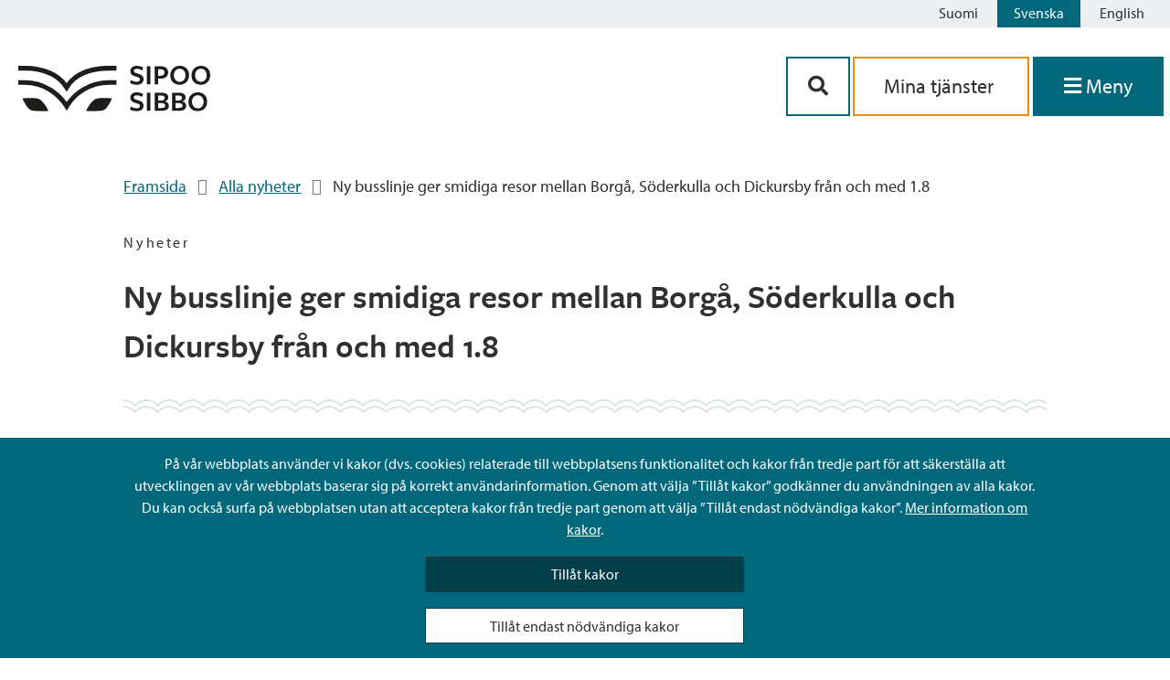

--- FILE ---
content_type: text/html; charset=UTF-8
request_url: https://www.sipoo.fi/sv/nyheter/ny-busslinje-ger-smidiga-resor-mellan-borga-soderkulla-och-dickursby-fran-och-med-1-8/
body_size: 68643
content:
<!doctype html>
<html lang="sv-SE">

<head>
	<meta charset="UTF-8">
	<meta name="viewport" content="width=device-width, initial-scale=1">
	<link rel="profile" href="https://gmpg.org/xfn/11">
	<link rel="stylesheet" href="https://cdnjs.cloudflare.com/ajax/libs/font-awesome/5.14.0/css/all.min.css">
	<link rel="stylesheet" href="https://use.typekit.net/nmn8mrg.css">
	<script src="https://kit.fontawesome.com/2407a16f87.js" crossorigin="anonymous"></script>
	<link rel="apple-touch-icon" sizes="57x57" href="https://www.sipoo.fi/wp-content/themes/sipoo/images/favicon/apple-icon-57x57.png">
	<link rel="apple-touch-icon" sizes="60x60" href="https://www.sipoo.fi/wp-content/themes/sipoo/images/favicon/apple-icon-60x60.png">
	<link rel="apple-touch-icon" sizes="72x72" href="https://www.sipoo.fi/wp-content/themes/sipoo/images/favicon/apple-icon-72x72.png">
	<link rel="apple-touch-icon" sizes="76x76" href="https://www.sipoo.fi/wp-content/themes/sipoo/images/favicon/apple-icon-76x76.png">
	<link rel="apple-touch-icon" sizes="114x114" href="https://www.sipoo.fi/wp-content/themes/sipoo/images/favicon/apple-icon-114x114.png">
	<link rel="apple-touch-icon" sizes="120x120" href="https://www.sipoo.fi/wp-content/themes/sipoo/images/favicon/apple-icon-120x120.png">
	<link rel="apple-touch-icon" sizes="144x144" href="https://www.sipoo.fi/wp-content/themes/sipoo/images/favicon/apple-icon-144x144.png">
	<link rel="apple-touch-icon" sizes="152x152" href="https://www.sipoo.fi/wp-content/themes/sipoo/images/favicon/apple-icon-152x152.png">
	<link rel="apple-touch-icon" sizes="180x180" href="https://www.sipoo.fi/wp-content/themes/sipoo/images/favicon/apple-icon-180x180.png">
	<link rel="icon" type="image/png" sizes="192x192"  href="https://www.sipoo.fi/wp-content/themes/sipoo/images/favicon/android-icon-192x192.png">
	<link rel="icon" type="image/png" sizes="32x32" href="https://www.sipoo.fi/wp-content/themes/sipoo/images/favicon/favicon-32x32.png">
	<link rel="icon" type="image/png" sizes="96x96" href="https://www.sipoo.fi/wp-content/themes/sipoo/images/favicon/favicon-96x96.png">
	<link rel="icon" type="image/png" sizes="16x16" href="https://www.sipoo.fi/wp-content/themes/sipoo/images/favicon/favicon-16x16.png">
	<link rel="manifest" href="https://www.sipoo.fi/wp-content/themes/sipoo/images/favicon/manifest.json">
	<meta name="msapplication-TileColor" content="#ffffff">
	<meta name="msapplication-TileImage" content="https://www.sipoo.fi/wp-content/themes/sipoo/images/favicon/ms-icon-144x144.png">
	<meta name="theme-color" content="#ffffff">
	<script src="https://www.sipoo.fi/wp-content/themes/sipoo/js/3rdparty/splide.js"></script>

	<meta name='robots' content='index, follow, max-image-preview:large, max-snippet:-1, max-video-preview:-1' />
	<style>img:is([sizes="auto" i], [sizes^="auto," i]) { contain-intrinsic-size: 3000px 1500px }</style>
	<link rel="alternate" href="https://www.sipoo.fi/uutiset/uusi-bussilinja-sujuvoittaa-liikkumista-porvoon-soderkullan-ja-tikkurilan-valilla-1-8-lahtien/" hreflang="fi" />
<link rel="alternate" href="https://www.sipoo.fi/sv/nyheter/ny-busslinje-ger-smidiga-resor-mellan-borga-soderkulla-och-dickursby-fran-och-med-1-8/" hreflang="sv" />

	<!-- This site is optimized with the Yoast SEO plugin v26.3 - https://yoast.com/wordpress/plugins/seo/ -->
	<title>Ny busslinje ger smidiga resor mellan Borgå, Söderkulla och Dickursby från och med 1.8 - Sibbo - Sipoo</title>
	<link rel="canonical" href="https://www.sipoo.fi/sv/nyheter/ny-busslinje-ger-smidiga-resor-mellan-borga-soderkulla-och-dickursby-fran-och-med-1-8/" />
	<meta property="og:locale" content="sv_SE" />
	<meta property="og:locale:alternate" content="fi_FI" />
	<meta property="og:type" content="article" />
	<meta property="og:title" content="Ny busslinje ger smidiga resor mellan Borgå, Söderkulla och Dickursby från och med 1.8 - Sibbo - Sipoo" />
	<meta property="og:description" content="Bussen U999 åker från Borgå längs motorvägen och viker av i Söderkulla mellan anslutningarna Kalkstrand och Massby via landsväg 170. I Vanda kör bussen längs Ring III men viker av till gatunätet vid Ikea och kör bland annat via Skjutsvägen och Ånäsgatan till Dickursby järnvägsstation. Mer information, tidtabeller och bussens rutt hittar du på Matkahuoltos [&hellip;]" />
	<meta property="og:url" content="https://www.sipoo.fi/sv/nyheter/ny-busslinje-ger-smidiga-resor-mellan-borga-soderkulla-och-dickursby-fran-och-med-1-8/" />
	<meta property="og:site_name" content="Sibbo - Sipoo" />
	<meta property="article:published_time" content="2022-07-27T11:35:53+00:00" />
	<meta property="og:image" content="https://www.sipoo.fi/wp-content/uploads/2021/10/Solmupysäkit-1-vaakakuva.jpg" />
	<meta property="og:image:width" content="1980" />
	<meta property="og:image:height" content="1080" />
	<meta property="og:image:type" content="image/jpeg" />
	<meta name="author" content="Ropponen Paula" />
	<meta name="twitter:card" content="summary_large_image" />
	<meta name="twitter:label1" content="Skriven av" />
	<meta name="twitter:data1" content="Ropponen Paula" />
	<meta name="twitter:label2" content="Beräknad lästid" />
	<meta name="twitter:data2" content="1 minut" />
	<script type="application/ld+json" class="yoast-schema-graph">{"@context":"https://schema.org","@graph":[{"@type":"WebPage","@id":"https://www.sipoo.fi/sv/nyheter/ny-busslinje-ger-smidiga-resor-mellan-borga-soderkulla-och-dickursby-fran-och-med-1-8/","url":"https://www.sipoo.fi/sv/nyheter/ny-busslinje-ger-smidiga-resor-mellan-borga-soderkulla-och-dickursby-fran-och-med-1-8/","name":"Ny busslinje ger smidiga resor mellan Borgå, Söderkulla och Dickursby från och med 1.8 - Sibbo - Sipoo","isPartOf":{"@id":"https://www.sipoo.fi/sv/#website"},"primaryImageOfPage":{"@id":"https://www.sipoo.fi/sv/nyheter/ny-busslinje-ger-smidiga-resor-mellan-borga-soderkulla-och-dickursby-fran-och-med-1-8/#primaryimage"},"image":{"@id":"https://www.sipoo.fi/sv/nyheter/ny-busslinje-ger-smidiga-resor-mellan-borga-soderkulla-och-dickursby-fran-och-med-1-8/#primaryimage"},"thumbnailUrl":"https://www.sipoo.fi/wp-content/uploads/2021/10/Solmupysäkit-1-vaakakuva.jpg","datePublished":"2022-07-27T11:35:53+00:00","author":{"@id":"https://www.sipoo.fi/sv/#/schema/person/8bcf0428085efbea519811bf679b0c16"},"breadcrumb":{"@id":"https://www.sipoo.fi/sv/nyheter/ny-busslinje-ger-smidiga-resor-mellan-borga-soderkulla-och-dickursby-fran-och-med-1-8/#breadcrumb"},"inLanguage":"sv-SE","potentialAction":[{"@type":"ReadAction","target":["https://www.sipoo.fi/sv/nyheter/ny-busslinje-ger-smidiga-resor-mellan-borga-soderkulla-och-dickursby-fran-och-med-1-8/"]}]},{"@type":"ImageObject","inLanguage":"sv-SE","@id":"https://www.sipoo.fi/sv/nyheter/ny-busslinje-ger-smidiga-resor-mellan-borga-soderkulla-och-dickursby-fran-och-med-1-8/#primaryimage","url":"https://www.sipoo.fi/wp-content/uploads/2021/10/Solmupysäkit-1-vaakakuva.jpg","contentUrl":"https://www.sipoo.fi/wp-content/uploads/2021/10/Solmupysäkit-1-vaakakuva.jpg","width":1980,"height":1080,"caption":"buss i Söderkulla"},{"@type":"BreadcrumbList","@id":"https://www.sipoo.fi/sv/nyheter/ny-busslinje-ger-smidiga-resor-mellan-borga-soderkulla-och-dickursby-fran-och-med-1-8/#breadcrumb","itemListElement":[{"@type":"ListItem","position":1,"name":"Framsida","item":"https://www.sipoo.fi/sv/"},{"@type":"ListItem","position":2,"name":"Alla nyheter","item":"https://www.sipoo.fi/sv/kategori/nyheter/"},{"@type":"ListItem","position":3,"name":"Ny busslinje ger smidiga resor mellan Borgå, Söderkulla och Dickursby från och med 1.8"}]},{"@type":"WebSite","@id":"https://www.sipoo.fi/sv/#website","url":"https://www.sipoo.fi/sv/","name":"Sibbo - Sipoo","description":"","potentialAction":[{"@type":"SearchAction","target":{"@type":"EntryPoint","urlTemplate":"https://www.sipoo.fi/sv/?s={search_term_string}"},"query-input":{"@type":"PropertyValueSpecification","valueRequired":true,"valueName":"search_term_string"}}],"inLanguage":"sv-SE"},{"@type":"Person","@id":"https://www.sipoo.fi/sv/#/schema/person/8bcf0428085efbea519811bf679b0c16","name":"Ropponen Paula","image":{"@type":"ImageObject","inLanguage":"sv-SE","@id":"https://www.sipoo.fi/sv/#/schema/person/image/","url":"https://secure.gravatar.com/avatar/d1aa78c45a417e4906fe1224550e3baab3326704db5ecbd3d4b2314d124af86d?s=96&d=mm&r=g","contentUrl":"https://secure.gravatar.com/avatar/d1aa78c45a417e4906fe1224550e3baab3326704db5ecbd3d4b2314d124af86d?s=96&d=mm&r=g","caption":"Ropponen Paula"}}]}</script>
	<!-- / Yoast SEO plugin. -->


<link rel="alternate" type="application/rss+xml" title="Sibbo - Sipoo &raquo; Webbflöde" href="https://www.sipoo.fi/sv/feed/" />
<link rel="alternate" type="application/rss+xml" title="Sibbo - Sipoo &raquo; Kommentarsflöde" href="https://www.sipoo.fi/sv/comments/feed/" />
<link rel="alternate" type="application/rss+xml" title="Sibbo - Sipoo &raquo; Kommentarsflöde för Ny busslinje ger smidiga resor mellan Borgå, Söderkulla och Dickursby från och med 1.8" href="https://www.sipoo.fi/sv/nyheter/ny-busslinje-ger-smidiga-resor-mellan-borga-soderkulla-och-dickursby-fran-och-med-1-8/feed/" />
<script>
window._wpemojiSettings = {"baseUrl":"https:\/\/s.w.org\/images\/core\/emoji\/16.0.1\/72x72\/","ext":".png","svgUrl":"https:\/\/s.w.org\/images\/core\/emoji\/16.0.1\/svg\/","svgExt":".svg","source":{"concatemoji":"https:\/\/www.sipoo.fi\/wp-includes\/js\/wp-emoji-release.min.js?ver=6.8.3"}};
/*! This file is auto-generated */
!function(s,n){var o,i,e;function c(e){try{var t={supportTests:e,timestamp:(new Date).valueOf()};sessionStorage.setItem(o,JSON.stringify(t))}catch(e){}}function p(e,t,n){e.clearRect(0,0,e.canvas.width,e.canvas.height),e.fillText(t,0,0);var t=new Uint32Array(e.getImageData(0,0,e.canvas.width,e.canvas.height).data),a=(e.clearRect(0,0,e.canvas.width,e.canvas.height),e.fillText(n,0,0),new Uint32Array(e.getImageData(0,0,e.canvas.width,e.canvas.height).data));return t.every(function(e,t){return e===a[t]})}function u(e,t){e.clearRect(0,0,e.canvas.width,e.canvas.height),e.fillText(t,0,0);for(var n=e.getImageData(16,16,1,1),a=0;a<n.data.length;a++)if(0!==n.data[a])return!1;return!0}function f(e,t,n,a){switch(t){case"flag":return n(e,"\ud83c\udff3\ufe0f\u200d\u26a7\ufe0f","\ud83c\udff3\ufe0f\u200b\u26a7\ufe0f")?!1:!n(e,"\ud83c\udde8\ud83c\uddf6","\ud83c\udde8\u200b\ud83c\uddf6")&&!n(e,"\ud83c\udff4\udb40\udc67\udb40\udc62\udb40\udc65\udb40\udc6e\udb40\udc67\udb40\udc7f","\ud83c\udff4\u200b\udb40\udc67\u200b\udb40\udc62\u200b\udb40\udc65\u200b\udb40\udc6e\u200b\udb40\udc67\u200b\udb40\udc7f");case"emoji":return!a(e,"\ud83e\udedf")}return!1}function g(e,t,n,a){var r="undefined"!=typeof WorkerGlobalScope&&self instanceof WorkerGlobalScope?new OffscreenCanvas(300,150):s.createElement("canvas"),o=r.getContext("2d",{willReadFrequently:!0}),i=(o.textBaseline="top",o.font="600 32px Arial",{});return e.forEach(function(e){i[e]=t(o,e,n,a)}),i}function t(e){var t=s.createElement("script");t.src=e,t.defer=!0,s.head.appendChild(t)}"undefined"!=typeof Promise&&(o="wpEmojiSettingsSupports",i=["flag","emoji"],n.supports={everything:!0,everythingExceptFlag:!0},e=new Promise(function(e){s.addEventListener("DOMContentLoaded",e,{once:!0})}),new Promise(function(t){var n=function(){try{var e=JSON.parse(sessionStorage.getItem(o));if("object"==typeof e&&"number"==typeof e.timestamp&&(new Date).valueOf()<e.timestamp+604800&&"object"==typeof e.supportTests)return e.supportTests}catch(e){}return null}();if(!n){if("undefined"!=typeof Worker&&"undefined"!=typeof OffscreenCanvas&&"undefined"!=typeof URL&&URL.createObjectURL&&"undefined"!=typeof Blob)try{var e="postMessage("+g.toString()+"("+[JSON.stringify(i),f.toString(),p.toString(),u.toString()].join(",")+"));",a=new Blob([e],{type:"text/javascript"}),r=new Worker(URL.createObjectURL(a),{name:"wpTestEmojiSupports"});return void(r.onmessage=function(e){c(n=e.data),r.terminate(),t(n)})}catch(e){}c(n=g(i,f,p,u))}t(n)}).then(function(e){for(var t in e)n.supports[t]=e[t],n.supports.everything=n.supports.everything&&n.supports[t],"flag"!==t&&(n.supports.everythingExceptFlag=n.supports.everythingExceptFlag&&n.supports[t]);n.supports.everythingExceptFlag=n.supports.everythingExceptFlag&&!n.supports.flag,n.DOMReady=!1,n.readyCallback=function(){n.DOMReady=!0}}).then(function(){return e}).then(function(){var e;n.supports.everything||(n.readyCallback(),(e=n.source||{}).concatemoji?t(e.concatemoji):e.wpemoji&&e.twemoji&&(t(e.twemoji),t(e.wpemoji)))}))}((window,document),window._wpemojiSettings);
</script>
<style id='wp-emoji-styles-inline-css'>

	img.wp-smiley, img.emoji {
		display: inline !important;
		border: none !important;
		box-shadow: none !important;
		height: 1em !important;
		width: 1em !important;
		margin: 0 0.07em !important;
		vertical-align: -0.1em !important;
		background: none !important;
		padding: 0 !important;
	}
</style>
<link rel='stylesheet' id='wp-block-library-css' href='https://www.sipoo.fi/wp-includes/css/dist/block-library/style.min.css?ver=6.8.3' media='all' />
<style id='classic-theme-styles-inline-css'>
/*! This file is auto-generated */
.wp-block-button__link{color:#fff;background-color:#32373c;border-radius:9999px;box-shadow:none;text-decoration:none;padding:calc(.667em + 2px) calc(1.333em + 2px);font-size:1.125em}.wp-block-file__button{background:#32373c;color:#fff;text-decoration:none}
</style>
<style id='elasticpress-related-posts-style-inline-css'>
.editor-styles-wrapper .wp-block-elasticpress-related-posts ul,.wp-block-elasticpress-related-posts ul{list-style-type:none;padding:0}.editor-styles-wrapper .wp-block-elasticpress-related-posts ul li a>div{display:inline}

</style>
<style id='global-styles-inline-css'>
:root{--wp--preset--aspect-ratio--square: 1;--wp--preset--aspect-ratio--4-3: 4/3;--wp--preset--aspect-ratio--3-4: 3/4;--wp--preset--aspect-ratio--3-2: 3/2;--wp--preset--aspect-ratio--2-3: 2/3;--wp--preset--aspect-ratio--16-9: 16/9;--wp--preset--aspect-ratio--9-16: 9/16;--wp--preset--color--black: #000000;--wp--preset--color--cyan-bluish-gray: #abb8c3;--wp--preset--color--white: #ffffff;--wp--preset--color--pale-pink: #f78da7;--wp--preset--color--vivid-red: #cf2e2e;--wp--preset--color--luminous-vivid-orange: #ff6900;--wp--preset--color--luminous-vivid-amber: #fcb900;--wp--preset--color--light-green-cyan: #7bdcb5;--wp--preset--color--vivid-green-cyan: #00d084;--wp--preset--color--pale-cyan-blue: #8ed1fc;--wp--preset--color--vivid-cyan-blue: #0693e3;--wp--preset--color--vivid-purple: #9b51e0;--wp--preset--gradient--vivid-cyan-blue-to-vivid-purple: linear-gradient(135deg,rgba(6,147,227,1) 0%,rgb(155,81,224) 100%);--wp--preset--gradient--light-green-cyan-to-vivid-green-cyan: linear-gradient(135deg,rgb(122,220,180) 0%,rgb(0,208,130) 100%);--wp--preset--gradient--luminous-vivid-amber-to-luminous-vivid-orange: linear-gradient(135deg,rgba(252,185,0,1) 0%,rgba(255,105,0,1) 100%);--wp--preset--gradient--luminous-vivid-orange-to-vivid-red: linear-gradient(135deg,rgba(255,105,0,1) 0%,rgb(207,46,46) 100%);--wp--preset--gradient--very-light-gray-to-cyan-bluish-gray: linear-gradient(135deg,rgb(238,238,238) 0%,rgb(169,184,195) 100%);--wp--preset--gradient--cool-to-warm-spectrum: linear-gradient(135deg,rgb(74,234,220) 0%,rgb(151,120,209) 20%,rgb(207,42,186) 40%,rgb(238,44,130) 60%,rgb(251,105,98) 80%,rgb(254,248,76) 100%);--wp--preset--gradient--blush-light-purple: linear-gradient(135deg,rgb(255,206,236) 0%,rgb(152,150,240) 100%);--wp--preset--gradient--blush-bordeaux: linear-gradient(135deg,rgb(254,205,165) 0%,rgb(254,45,45) 50%,rgb(107,0,62) 100%);--wp--preset--gradient--luminous-dusk: linear-gradient(135deg,rgb(255,203,112) 0%,rgb(199,81,192) 50%,rgb(65,88,208) 100%);--wp--preset--gradient--pale-ocean: linear-gradient(135deg,rgb(255,245,203) 0%,rgb(182,227,212) 50%,rgb(51,167,181) 100%);--wp--preset--gradient--electric-grass: linear-gradient(135deg,rgb(202,248,128) 0%,rgb(113,206,126) 100%);--wp--preset--gradient--midnight: linear-gradient(135deg,rgb(2,3,129) 0%,rgb(40,116,252) 100%);--wp--preset--font-size--small: 13px;--wp--preset--font-size--medium: 20px;--wp--preset--font-size--large: 36px;--wp--preset--font-size--x-large: 42px;--wp--preset--spacing--20: 0.44rem;--wp--preset--spacing--30: 0.67rem;--wp--preset--spacing--40: 1rem;--wp--preset--spacing--50: 1.5rem;--wp--preset--spacing--60: 2.25rem;--wp--preset--spacing--70: 3.38rem;--wp--preset--spacing--80: 5.06rem;--wp--preset--shadow--natural: 6px 6px 9px rgba(0, 0, 0, 0.2);--wp--preset--shadow--deep: 12px 12px 50px rgba(0, 0, 0, 0.4);--wp--preset--shadow--sharp: 6px 6px 0px rgba(0, 0, 0, 0.2);--wp--preset--shadow--outlined: 6px 6px 0px -3px rgba(255, 255, 255, 1), 6px 6px rgba(0, 0, 0, 1);--wp--preset--shadow--crisp: 6px 6px 0px rgba(0, 0, 0, 1);}:where(.is-layout-flex){gap: 0.5em;}:where(.is-layout-grid){gap: 0.5em;}body .is-layout-flex{display: flex;}.is-layout-flex{flex-wrap: wrap;align-items: center;}.is-layout-flex > :is(*, div){margin: 0;}body .is-layout-grid{display: grid;}.is-layout-grid > :is(*, div){margin: 0;}:where(.wp-block-columns.is-layout-flex){gap: 2em;}:where(.wp-block-columns.is-layout-grid){gap: 2em;}:where(.wp-block-post-template.is-layout-flex){gap: 1.25em;}:where(.wp-block-post-template.is-layout-grid){gap: 1.25em;}.has-black-color{color: var(--wp--preset--color--black) !important;}.has-cyan-bluish-gray-color{color: var(--wp--preset--color--cyan-bluish-gray) !important;}.has-white-color{color: var(--wp--preset--color--white) !important;}.has-pale-pink-color{color: var(--wp--preset--color--pale-pink) !important;}.has-vivid-red-color{color: var(--wp--preset--color--vivid-red) !important;}.has-luminous-vivid-orange-color{color: var(--wp--preset--color--luminous-vivid-orange) !important;}.has-luminous-vivid-amber-color{color: var(--wp--preset--color--luminous-vivid-amber) !important;}.has-light-green-cyan-color{color: var(--wp--preset--color--light-green-cyan) !important;}.has-vivid-green-cyan-color{color: var(--wp--preset--color--vivid-green-cyan) !important;}.has-pale-cyan-blue-color{color: var(--wp--preset--color--pale-cyan-blue) !important;}.has-vivid-cyan-blue-color{color: var(--wp--preset--color--vivid-cyan-blue) !important;}.has-vivid-purple-color{color: var(--wp--preset--color--vivid-purple) !important;}.has-black-background-color{background-color: var(--wp--preset--color--black) !important;}.has-cyan-bluish-gray-background-color{background-color: var(--wp--preset--color--cyan-bluish-gray) !important;}.has-white-background-color{background-color: var(--wp--preset--color--white) !important;}.has-pale-pink-background-color{background-color: var(--wp--preset--color--pale-pink) !important;}.has-vivid-red-background-color{background-color: var(--wp--preset--color--vivid-red) !important;}.has-luminous-vivid-orange-background-color{background-color: var(--wp--preset--color--luminous-vivid-orange) !important;}.has-luminous-vivid-amber-background-color{background-color: var(--wp--preset--color--luminous-vivid-amber) !important;}.has-light-green-cyan-background-color{background-color: var(--wp--preset--color--light-green-cyan) !important;}.has-vivid-green-cyan-background-color{background-color: var(--wp--preset--color--vivid-green-cyan) !important;}.has-pale-cyan-blue-background-color{background-color: var(--wp--preset--color--pale-cyan-blue) !important;}.has-vivid-cyan-blue-background-color{background-color: var(--wp--preset--color--vivid-cyan-blue) !important;}.has-vivid-purple-background-color{background-color: var(--wp--preset--color--vivid-purple) !important;}.has-black-border-color{border-color: var(--wp--preset--color--black) !important;}.has-cyan-bluish-gray-border-color{border-color: var(--wp--preset--color--cyan-bluish-gray) !important;}.has-white-border-color{border-color: var(--wp--preset--color--white) !important;}.has-pale-pink-border-color{border-color: var(--wp--preset--color--pale-pink) !important;}.has-vivid-red-border-color{border-color: var(--wp--preset--color--vivid-red) !important;}.has-luminous-vivid-orange-border-color{border-color: var(--wp--preset--color--luminous-vivid-orange) !important;}.has-luminous-vivid-amber-border-color{border-color: var(--wp--preset--color--luminous-vivid-amber) !important;}.has-light-green-cyan-border-color{border-color: var(--wp--preset--color--light-green-cyan) !important;}.has-vivid-green-cyan-border-color{border-color: var(--wp--preset--color--vivid-green-cyan) !important;}.has-pale-cyan-blue-border-color{border-color: var(--wp--preset--color--pale-cyan-blue) !important;}.has-vivid-cyan-blue-border-color{border-color: var(--wp--preset--color--vivid-cyan-blue) !important;}.has-vivid-purple-border-color{border-color: var(--wp--preset--color--vivid-purple) !important;}.has-vivid-cyan-blue-to-vivid-purple-gradient-background{background: var(--wp--preset--gradient--vivid-cyan-blue-to-vivid-purple) !important;}.has-light-green-cyan-to-vivid-green-cyan-gradient-background{background: var(--wp--preset--gradient--light-green-cyan-to-vivid-green-cyan) !important;}.has-luminous-vivid-amber-to-luminous-vivid-orange-gradient-background{background: var(--wp--preset--gradient--luminous-vivid-amber-to-luminous-vivid-orange) !important;}.has-luminous-vivid-orange-to-vivid-red-gradient-background{background: var(--wp--preset--gradient--luminous-vivid-orange-to-vivid-red) !important;}.has-very-light-gray-to-cyan-bluish-gray-gradient-background{background: var(--wp--preset--gradient--very-light-gray-to-cyan-bluish-gray) !important;}.has-cool-to-warm-spectrum-gradient-background{background: var(--wp--preset--gradient--cool-to-warm-spectrum) !important;}.has-blush-light-purple-gradient-background{background: var(--wp--preset--gradient--blush-light-purple) !important;}.has-blush-bordeaux-gradient-background{background: var(--wp--preset--gradient--blush-bordeaux) !important;}.has-luminous-dusk-gradient-background{background: var(--wp--preset--gradient--luminous-dusk) !important;}.has-pale-ocean-gradient-background{background: var(--wp--preset--gradient--pale-ocean) !important;}.has-electric-grass-gradient-background{background: var(--wp--preset--gradient--electric-grass) !important;}.has-midnight-gradient-background{background: var(--wp--preset--gradient--midnight) !important;}.has-small-font-size{font-size: var(--wp--preset--font-size--small) !important;}.has-medium-font-size{font-size: var(--wp--preset--font-size--medium) !important;}.has-large-font-size{font-size: var(--wp--preset--font-size--large) !important;}.has-x-large-font-size{font-size: var(--wp--preset--font-size--x-large) !important;}
:where(.wp-block-post-template.is-layout-flex){gap: 1.25em;}:where(.wp-block-post-template.is-layout-grid){gap: 1.25em;}
:where(.wp-block-columns.is-layout-flex){gap: 2em;}:where(.wp-block-columns.is-layout-grid){gap: 2em;}
:root :where(.wp-block-pullquote){font-size: 1.5em;line-height: 1.6;}
</style>
<link rel='stylesheet' id='ptv-integration-css' href='https://www.sipoo.fi/wp-content/plugins/ptv-integration/public/css/ptv-integration-public.css?ver=1.1.0' media='all' />
<link rel='stylesheet' id='sipoo-style-css' href='https://www.sipoo.fi/wp-content/themes/sipoo/style.css?ver=1.0.4' media='all' />
<script src="https://www.sipoo.fi/wp-includes/js/jquery/jquery.min.js?ver=3.7.1" id="jquery-core-js"></script>
<script src="https://www.sipoo.fi/wp-includes/js/jquery/jquery-migrate.min.js?ver=3.4.1" id="jquery-migrate-js"></script>
<script src="https://www.sipoo.fi/wp-content/plugins/ptv-integration/public/js/ptv-integration-public.js?ver=1.1.0" id="ptv-integration-js"></script>
<script src="https://www.sipoo.fi/wp-content/plugins/sipoo-timeline-block//src/js/index.js?ver=6.8.3" id="sipoo-timeline-js-js"></script>
<script id="hide_crisis_lift-js-extra">
var cl_button_texts = {"collapse_cl":"D\u00f6lj meddelande","expand_cl":"Visa meddelande"};
</script>
<script src="https://www.sipoo.fi/wp-content/themes/sipoo/js/src/cookies.js?ver=6.8.3" id="hide_crisis_lift-js"></script>
<script id="image_carousel-js-extra">
var image_carousel_labels = {"prev_img":"aria_foregaende_bild","next_img":"aria_foljande_bild"};
</script>
<script src="https://www.sipoo.fi/wp-content/themes/sipoo/js/src/image_carousel.js?ver=6.8.3" id="image_carousel-js"></script>
<script src="https://www.sipoo.fi/wp-content/themes/sipoo/js/3rdparty/mmenu.js?ver=6.8.3" id="mmenu-js"></script>
<script src="https://www.sipoo.fi/wp-content/themes/sipoo/js/3rdparty/mmenu.polyfills.js?ver=6.8.3" id="mmenu-polyfills-js"></script>
<script id="mmenu_translate-js-extra">
var mmenu_accessibility = {"search_field_aria":"Menyns s\u00f6kf\u00e4lt","menu_ends_aria":"Slutet av menyn","submenu_button_aria":"Navigera till f\u00f6ljande niv\u00e5 i menyn","close_button_aria":"St\u00e4ng menyn","back_button_aria":"Tillbaka till f\u00f6reg\u00e5ende niv\u00e5 i menyn"};
</script>
<script src="https://www.sipoo.fi/wp-content/themes/sipoo/js/3rdparty/mmenu-accesibility.js?ver=6.8.3" id="mmenu_translate-js"></script>
<link rel="https://api.w.org/" href="https://www.sipoo.fi/wp-json/" /><link rel="alternate" title="JSON" type="application/json" href="https://www.sipoo.fi/wp-json/wp/v2/posts/70116" /><link rel="EditURI" type="application/rsd+xml" title="RSD" href="https://www.sipoo.fi/xmlrpc.php?rsd" />
<meta name="generator" content="WordPress 6.8.3" />
<link rel='shortlink' href='https://www.sipoo.fi/?p=70116' />
<link rel="alternate" title="oEmbed (JSON)" type="application/json+oembed" href="https://www.sipoo.fi/wp-json/oembed/1.0/embed?url=https%3A%2F%2Fwww.sipoo.fi%2Fsv%2Fnyheter%2Fny-busslinje-ger-smidiga-resor-mellan-borga-soderkulla-och-dickursby-fran-och-med-1-8%2F&#038;lang=sv" />
<link rel="alternate" title="oEmbed (XML)" type="text/xml+oembed" href="https://www.sipoo.fi/wp-json/oembed/1.0/embed?url=https%3A%2F%2Fwww.sipoo.fi%2Fsv%2Fnyheter%2Fny-busslinje-ger-smidiga-resor-mellan-borga-soderkulla-och-dickursby-fran-och-med-1-8%2F&#038;format=xml&#038;lang=sv" />
<!-- Stream WordPress user activity plugin v4.1.1 -->
<link rel="pingback" href="https://www.sipoo.fi/xmlrpc.php"></head>

<body class="wp-singular post-template-default single single-post postid-70116 single-format-standard wp-theme-sipoo no-sidebar">
		<div id="page" class="site">
		<header id="masthead" class="site-header">
			

<div class="language-bar">
	
	<!-- <div class="sipoo-mobile-logo hide-md hide-l hide-xl">
		<a href="/sv"><img src="https://www.sipoo.fi/wp-content/themes/sipoo/images/sipoo_logo.svg" width="210" height="50" alt="Sipoo"></a>
	</div> -->
	<div class="language-buttons">
		<a id="skiplink" tabindex="0" href="#main-content" class="skip-link">Siirry sisältöön</a>
		<ul class="language-bar">	<li class="lang-item lang-item-2 lang-item-fi lang-item-first"><a lang="fi" hreflang="fi" href="https://www.sipoo.fi/uutiset/uusi-bussilinja-sujuvoittaa-liikkumista-porvoon-soderkullan-ja-tikkurilan-valilla-1-8-lahtien/">Suomi</a></li>
	<li class="lang-item lang-item-5 lang-item-sv current-lang"><a lang="sv-SE" hreflang="sv-SE" href="https://www.sipoo.fi/sv/nyheter/ny-busslinje-ger-smidiga-resor-mellan-borga-soderkulla-och-dickursby-fran-och-med-1-8/" aria-current="true">Svenska</a></li>
	<li class="lang-item lang-item-9 lang-item-en no-translation"><a lang="en-GB" hreflang="en-GB" href="https://www.sipoo.fi/en/">English</a></li>
</ul>
	</div>
	<div style="clear: both;"></div>
</div>
<div class="site-branding">
	<div class="branding-container">
		
		<!-- Logo on mobile -->
		<div class="sipoo-mobile-logo hide-md hide-l hide-xl">
			<a href="/sv" aria-label="Sibbos logga länk"><img src="https://www.sipoo.fi/wp-content/themes/sipoo/images/sipoo_logo.svg" width="210" height="50" alt="Sipoo"></a>
		</div>

		<!-- Logo on desktop -->
		<div id="sipoo-logo" class="hide-sm">
			<a href="/sv" aria-label="Sibbos logga länk"><img src="https://www.sipoo.fi/wp-content/themes/sipoo/images/sipoo_logo.svg" width="210" height="50" alt="Sipoo"></a>
		</div>

		
		<div class="fill-remaining-space"> </div>

		<div id="sipoo-buttons">

						
			<div class="menu-buttons">
						
				<div class="menu-button-container">

					<div class="menu-btn-mobile-flex-wrapper">
						<button class="btn-menu-mobile btn-contact" name="mobile-menu-search" aria-controls="primary-menu" aria-expanded="false" aria-label='Sök-knapp'>
							<i class="fas fa-search" aria-hidden="true"></i>
						</button>

						<a href="https://asiointi.sipoo.fi/" class="btn-menu-mobile btn-menu btn-services" name="mobile-menu-e-services" aria-controls="primary-menu" aria-expanded="false" aria-label='aria_oma_asiointi_linkki' >
							<i class="fas fa-user-circle show-icon-mobile" aria-hidden="true"></i>
							<span class="menu-icon-text hide-xs hide-sm">Mina tjänster</span>
						</a>

							<button class="btn-menu-mobile btn-menu" onclick="focusFirstElement('menu'); openMenu();" name="mobile-menu-e-services" aria-label='Öppna menyn' aria-controls="primary-menu" aria-expanded="false">
								<i class="fas fa-bars show-icon-mobile" aria-hidden="true"></i>
								<span class="menu-icon-text">Meny</span>
							</button>
					</div>

					<div class="mobile-and-desktop-buttons ">
						<div class="menu-btn-wrapper-hide-on-mobile">

							<button class="btn-contact" aria-controls="primary-menu" aria-expanded="false" aria-label='Sök-knapp'><i class="fas fa-search" aria-hidden="true"></i></button>

							<a class="link-services" href="https://asiointi.sipoo.fi/" aria-label='aria_oma_asiointi_linkki'>
								Mina tjänster							</a>							

							<!-- Menu opens when navigated with anchor but semantically it should be a button not an anchor tag -->
							<!-- Created a button to click the invisible anchor which makes it semantically correct for screen readers -->
							<button class="btn-menu no-decoration" name="primary-menu" onclick="focusFirstElement('menu'); openMenu();" aria-label='Öppna menyn' aria-controls="primary-menu" aria-haspopup="true" aria-expanded="false">
								<i id="menu-icon-desktop" class="show-icon-mobile fas fa-bars" aria-hidden="true"></i>
								<span class="menu-icon-text">Meny</span>
							</button>
							<a id="open-menu-link" href="#menu" class="hidden" tabindex="-1"></a>
						</div>
						

					</div>

				</div>
			</div>

		</div>
	</div>
</div><!-- .site-branding -->
<!-- search-box -->


<div id="search-box">
    <form method="get" class="bg-search" action="https://www.sipoo.fi/sv">	
        <div class="bg-search-input">
			<label for="search-input-popup" class="label-hidden">Sök på webbplatsen</label>
            <input type="text" name="s" id="search-input-popup" class="input-search" aria-label='Sökfält' required></input>
         	<button type="submit" class="btn-search-secondary" aria-label='Sök-knapp'><i class="fas fa-search fa-fw" aria-hidden="true"></i></button>
		</div> 
   	</form>
</div>
<script>
	// TOP BAR WHILE SCROLLING --
	var head = document.getElementById("masthead");
    var prevScrollpos = window.pageYOffset;

	function headerPosition (){
		var currentScrollPos = window.pageYOffset;
			if(window.pageYOffset < 60){
					head.style.borderBottom = null;
					head.style.borderBottomColor = null;
					head.style.borderBottomStyle = null;
			}
			if (prevScrollpos > currentScrollPos) {
				head.style.top = getComputedStyle(document.querySelector('.site')).marginTop;
				if(window.pageYOffset > 60){
					head.style.borderBottom = "1.5px";
					head.style.borderBottomColor = "$color__border-content-primary";
					head.style.borderBottomStyle = "solid";
				}
			}
			else {
				head.style.top = "-200px";
			}
			prevScrollpos = currentScrollPos;
	}
    window.addEventListener('scroll',headerPosition);

	// MMENU
    document.addEventListener(
        "DOMContentLoaded", () => {
            new Mmenu( "#menu", {
				
                "extensions": [
                  	"pagedim-black",
				  	"position-right",
				],
				"navbar": {
					"title": " "
				},
				"keyboardNavigation": {
					"enable": "default",
					"enhance": true
				},
				"setSelected": {
                  	"hover": true,
                  	"parent": true
               	},	
               	"counters": true,
                "navbars": [
                    {
                        "position": "top",
                        "content": [
							"searchfield",
							"close"
                        ]
                    }
                ],
				"searchfield": {
					"search": false,           
                    "placeholder": "Sök på webbsidan",
                    "noResults": "Ei tuloksia",
                	"showSubPanels": false,	
                    "panel": {
                        "add": true,
                        "dividers": true,
                        "title": "Sök på webbsidan",
                     }
                }  
			}, 
			{
                "searchfield": {
                    form: {
                        action: "/",
                    	method: "get" 
                    },
                    input: {
                        type: "text",
                        name: "s",
                        id: "mm-search" 
                    }
                },
				keyboardNavigation: {
                    // keyboard navigation configuration
                }
            });
        }
    );
</script>		</header><!-- #masthead -->
		<div role="region" aria-label="Pääsisältö" id="main-content" class="site-container">
		<nav id="menu">
    
    <ul><li><a href="https://www.sipoo.fi/sv/kategori/nyheter/">Nyheter</a></li><li><a href="https://sipoose.oncloudos.com/cgi/DREQUEST.PHP?alo=1&page=announcement_search&tzo=-180">Kungörelser</a></li><li><a href="https://www.sipoo.fi/sv/tjanst/sibboinfo/">Kundservice SibboInfo</a></li><li><a href="https://www.sipoo.fi/sv/respons/">Ge respons</a></li><li><a href="https://www.sipoo.fi/sv/servicekanal/sibbo-kommuns-karttjanst/">Sibbo kommuns karttjänst</a></li><li class="Divider">Tjänster</li><li><a href="https://www.sipoo.fi/sv/arbete/">Arbete</a><ul><li><a href="https://www.sipoo.fi/sv/tjanst/lediga-arbetsplatser-och-rekrytering/">Lediga arbetsplatser och rekrytering</a></li><li><a href="https://www.sipoo.fi/sv/arbete/att-jobba-i-sibbo/">Att jobba i Sibbo</a></li><li><a href="https://www.sipoo.fi/sv/arbete/sysselsattningstjanster/">Sysselsättningstjänster</a><ul><li><a href="https://www.kerava.fi/sv/kervo-och-sibbo-sysselsattningsomrade/kontaktuppgifter-till-sysselsattningstjansterna/">Kontaktuppgifter till sysselsättningstjänsterna</a></li><li><a href="https://www.kerava.fi/sv/kervo-och-sibbo-sysselsattningsomrade/for-arbetssokande/">För arbetssökande</a></li><li><a href="https://www.kerava.fi/sv/kervo-och-sibbo-sysselsattningsomrade/for-arbetsgivare-och-foretag/">För arbetsgivare och företag</a></li></ul></li><li><a href="https://www.sipoo.fi/sv/tjanst/invandrartjanster/">Invandrartjänster</a></li></ul></li><li><a href="https://www.sipoo.fi/sv/boende/">Boende</a><ul><li><a href="https://www.sipoo.fi/sv/byggande/tomter/">Tomter till salu</a></li><li><a href="https://www.sipoo.fi/sv/tjanst/hyresboende/">Hyresboende</a></li><li><a href="https://www.sipoo.fi/sv/boende/sibbo-vatten/">Sibbo Vatten</a><ul><li><a href="https://www.sipoo.fi/sv/boende/sibbo-vatten/aktuellt-och-meddelanden/">Störningskarta</a></li></ul></li><li><a href="https://www.sipoo.fi/sv/tjanst/el-och-uppvarmning/">El och uppvärmning</a></li><li><a href="https://www.sipoo.fi/sv/boende/avfall-och-atervinning/">Avfall och återvinning</a></li><li><a href="https://www.sipoo.fi/sv/boende/brand-och-raddningsvasendet/">Brand- och räddningsväsendet</a></li><li><a href="https://www.sipoo.fi/sv/fastighetsagarens-ansvar/">Fastighetsägarens ansvar</a></li></ul></li><li><a href="https://www.sipoo.fi/sv/business-sipoo/">Business Sipoo</a><ul><li><a href="https://www.sipoo.fi/sv/business-sipoo/foretagsradgivning/">Rådgivning för företagare</a></li><li><a href="https://www.sipoo.fi/sv/business-sipoo/foretagsomraden/">Företagsområden</a></li><li><a href="https://www.sipoo.fi/sv/byggande/tomter/">Tomter till salu</a></li><li><a href="https://www.sipoo.fi/sv/tjanst/foretagens-samarbetsnatverk/">Företagens samarbetsnätverk</a></li></ul></li><li><a href="https://www.sipoo.fi/sv/byggande/">Byggande</a><ul><li><a href="https://www.sipoo.fi/sv/byggande/tomter/">Tomter till salu</a></li><li><a href="https://www.sipoo.fi/sv/byggande/bygglovsprocessen/">Bygglovsprocessen</a></li><li><a href="https://www.sipoo.fi/sv/byggande/rakentajan-lomakkeet-ja-tarkastusasiakirjat/">Blanketter för byggande</a></li><li><a href="https://www.sipoo.fi/sv/tjanst/byggnadsordningen/">Byggnadsordningen</a></li><li><a href="https://www.sipoo.fi/sv/byggande/lov-for-byggande/">Lov för byggande</a></li><li><a href="https://www.sipoo.fi/sv/byggande/beviljade-lov/">Beviljade lov</a></li><li><a href="https://www.sipoo.fi/sv/tjanst/utmarkning-av-tomtens-hojdlage-och-byggnadens-plats-samt-lagessyn/">Visning av tomtens höjdläge, utmärkning av byggnadsplats och syn av byggnaden</a></li><li><a href="https://www.sipoo.fi/sv/tjanst/adressattning/">Adressättning</a></li><li><a href="https://www.sipoo.fi/sv/tjanst/byggnadstillsynen/">Byggnadstillsynen</a></li><li><a href="https://www.sipoo.fi/sv/tjanst/byggnadstillsynens-arkivtjanster/">Byggnadstillsynens arkivtjänster</a></li></ul></li><li><a href="https://www.sipoo.fi/sv/demokrati/">Demokrati</a><ul><li><a href="https://www.sipoo.fi/sv/tjanst/foredragningslistor-och-protokoll/">Föredragningslistor och protokoll</a></li><li><a href="https://www.sipoo.fi/sv/tjanst/tjansteinnehavarbeslut/">Tjänsteinnehavarbeslut</a></li><li><a href="https://www.sipoo.fi/sv/demokrati/fortroendeorganens-motesdatum/">Förtroendeorganens mötesdatum</a></li><li><a href="https://www.sipoo.fi/sv/fullmaktige-och-kommunstyrelsen/">Fullmäktige och kommunstyrelsen</a></li><li><a href="https://www.sipoo.fi/sv/demokrati/utskott-sektioner-och-kommitteer/">Utskott, sektioner och kommittéer</a><ul><li><a href="https://www.sipoo.fi/sv/tjanst/utskottet-for-utbildning/">Utskottet för utbildning</a></li><li><a href="https://www.sipoo.fi/sv/tjanst/utskottet-for-smabarnspedagogik/">Utskottet för småbarnspedagogik</a></li><li><a href="https://www.sipoo.fi/sv/tjanst/byggnads-och-miljoutskottet/">Byggnads- och miljöutskottet</a></li><li><a href="https://www.sipoo.fi/sv/tjanst/tekniska-utskottet/">Tekniska utskottet</a></li><li><a href="https://www.sipoo.fi/sv/tjanst/utskottet-for-vardag-och-fritid/">Utskottet för vardag och fritid</a></li><li><a href="https://www.sipoo.fi/sv/tjanst/direktionen-for-affarsverket-sibbo-vatten/">Direktionen för affärsverket Sibbo Vatten</a></li><li><a href="https://www.sipoo.fi/sv/tjanst/markanvandnings-och-naringslivssektionen/">Markanvändnings- och näringslivssektionen</a></li></ul></li><li><a href="https://www.sipoo.fi/sv/tjanst/ungdomsfullmaktige/">Ungdomsfullmäktige</a></li><li><a href="https://www.sipoo.fi/sv/tjanst/invanarinitiativ/">Invånarinitiativ</a></li><li><a href="https://www.sipoo.fi/sv/tjanst/material-och-informationstjanst/">Material- och informationstjänst</a></li><li><a href="https://www.sipoo.fi/sv/tjanst/valfardsomrades-och-kommunalval/">Välfärdsområdes- och kommunalval</a></li><li><a href="https://www.sipoo.fi/sv/servicekanal/forvaltningsstadga/">Förvaltningsstadga</a></li></ul></li><li><a href="https://www.sipoo.fi/sv/fritid-och-unga/">Fritid och unga</a><ul><li><a href="https://www.sipoo.fi/sv/fritid-och-unga/biblioteket/">Biblioteket</a></li><li><a href="https://www.sipoo.fi/sv/fritid-och-unga/kultur/">Kultur</a></li><li><a href="https://www.sipoo.fi/sv/fritid-och-unga/idrott/">Idrott</a></li><li><a href="https://www.sipoo.fi/sv/fritid-och-unga/grundlaggande-konstundervisning/">Grundläggande konstundervisning</a></li><li><a href="https://www.sipoo.fi/sv/fritid-och-unga/unga/">Unga</a></li><li><a href="https://www.sipoo.fi/sv/fritid-och-unga/friluft/">Friluft</a></li><li><a href="https://www.sipoo.fi/sv/parker-och-gronomraden/">Parker och grönområden</a></li></ul></li><li><a href="https://www.sipoo.fi/sv/gator-och-trafik/">Gator och trafik</a><ul><li><a href="https://www.sipoo.fi/sv/gator-och-trafik/gator/">Gator</a></li><li><a href="https://www.sipoo.fi/sv/gator-och-trafik/trafik/">Trafik</a></li><li><a href="https://www.sipoo.fi/sv/tjanst/kollektivtrafik/">Kollektivtrafik</a></li><li><a href="https://www.sipoo.fi/sv/gator-och-trafik/synliga-gatuplaner/">Framlagda gatu- och parkplaner</a></li><li><a href="https://www.sipoo.fi/sv/tjanst/underhall-av-gator-och-allmanna-omraden/">Underhåll av gator och allmänna områden</a></li><li><a href="https://www.sipoo.fi/sv/tjanst/vinterunderhall-av-gator-och-allmanna-omraden/">Vinterunderhåll av gator och allmänna områden</a></li><li><a href="https://www.sipoo.fi/sv/gator-och-trafik/gator-och-trafik-kontaktuppgifter/">Gator och trafik / kontaktuppgifter</a></li></ul></li><li><a href="https://www.sipoo.fi/sv/kartor-och-geodata/">Kartor och geodata</a><ul><li><a href="https://www.sipoo.fi/sv/tjanst/kartor-och-geodata/">Kartor och geodata</a></li><li><a href="https://www.sipoo.fi/sv/tjanst/adressattning/">Adressättning</a></li><li><a href="https://www.sipoo.fi/sv/servicekanal/sibbo-kommuns-karttjanst/">Sibbo kommuns karttjänst</a></li><li><a href="https://www.sipoo.fi/sv/servicekanal/karttjanst-for-planlaggningen/">Karttjänst för planläggningen</a></li><li><a href="https://www.sipoo.fi/sv/servicekanal/detaljplaneutdrag-2/">Beställning av detaljplaneutdrag</a></li><li><a href="https://www.sipoo.fi/sv/servicekanal/nickby-rivkarta/">Nickby rivkarta</a></li><li><a href="https://www.sipoo.fi/sv/servicekanal/soderkulla-rivkarta/">Söderkulla rivkarta</a></li><li><a href="https://www.sipoo.fi/sv/visit-sibbo/se-och-upplev/upplevelser-i-naturen/skargarden/">Skärgårdskartor (Visit Sibbo)</a></li><li><a href="https://www.sipoo.fi/sv/servicekanal/karttjanst-for-vintermotion/">Karttjänst för vintermotion</a></li><li><a href="https://www.sipoo.fi/sv/servicekanal/skidspar-i-soderkulla/">Skidspår i Söderkulla</a></li><li><a href="https://www.sipoo.fi/sv/servicekanal/skidspar-i-nickby/">Skidspår i Nickby</a></li><li><a href="https://www.sipoo.fi/sv/servicekanal/turistkarta-norra-sibbo/">Turistkarta Sibbo</a></li><li><a href="https://www.sipoo.fi/sv/tjanst/baskarta/">Baskarta</a></li><li><a href="https://www.sipoo.fi/sv/servicekanal/taxor-for-kartmaterial-2/">Taxor för kartmaterial</a></li></ul></li><li><a href="https://www.sipoo.fi/sv/miljo-och-djur/">Miljö och djur</a><ul><li><a href="https://www.sipoo.fi/sv/visit-sibbo/se-och-upplev/upplevelser-i-naturen/skargarden/">Skärgården</a></li><li><a href="https://www.sipoo.fi/sv/miljo-och-djur/skogar/">Skogar</a></li><li><a href="https://www.sipoo.fi/sv/parker-och-gronomraden/">Parker och grönområden</a></li><li><a href="https://www.sipoo.fi/sv/djur/">Djur</a></li><li><a href="https://www.sipoo.fi/sv/miljo-och-djur/lantbruk/">Lantbruk</a></li><li><a href="https://www.sipoo.fi/sv/miljo-och-djur/vattenarenden/">Vattenärenden</a></li><li><a href="https://www.sipoo.fi/sv/miljo-och-djur/naturvard/">Naturvård</a></li><li><a href="https://www.sipoo.fi/sv/miljo-och-djur/hallbar-utveckling/">Hållbar utveckling</a></li><li><a href="https://www.sipoo.fi/sv/miljo-och-djur/miljoovervakningens-tillstand-och-anmalningar/">Miljöövervakningen</a></li><li><a href="https://www.sipoo.fi/sv/tjanst/miljohalsovard/">Miljöhälsovård</a></li></ul></li><li><a href="https://www.sipoo.fi/sv/organisation/">Organisation</a><ul><li><a href="https://www.sipoo.fi/sv/organisation/om-sibbo/">Om Sibbo</a></li><li><a href="https://www.sipoo.fi/sv/tjanst/kommunorganisation/">Kommunorganisation</a><ul><li><a href="https://www.sipoo.fi/sv/organisation/ledningsgruppen-kontaktuppgifter/">Ledningsgruppen / Kontaktuppgifter</a></li><li><a href="https://www.sipoo.fi/sv/organisation/kommunens-avdelningar-och-centraler-kontaktuppgifter/">Kommunens sektorer / Kontaktuppgifter</a></li><li><a href="https://www.sipoo.fi/sv/organisation/personalorganisationen/">Personalorganisationen</a></li><li><a href="https://www.sipoo.fi/sv/organisation/fortroendeorganen/">Förtroendeorganen</a></li></ul></li><li><a href="https://www.sipoo.fi/sv/tjanst/ekonomi-och-taxor/">Skatteprocenter, ekonomi och taxor</a><ul><li><a href="https://www.sipoo.fi/sv/organisation/budget-och-bokslut/">Budget och bokslut</a></li><li><a href="https://www.sipoo.fi/sv/organisation/revisionnamndens-berattelser/">Revisionsnämndens berättelser och revisionsberättelser</a></li></ul></li><li><a href="https://www.sipoo.fi/sv/tjanst/strategier-och-planer/">Strategier och planer</a></li><li><a href="https://www.sipoo.fi/sv/tjanst/anbudsforfragningar-och-upphandlingar/">Anbudsförfrågningar och upphandlingar</a></li><li><a href="https://www.sipoo.fi/sv/organisation/upphandlingskalender/">Upphandlingskalender</a></li><li><a href="https://www.sipoo.fi/sv/organisation/stod-och-bidrag/">Stöd och bidrag</a></li><li><a href="https://www.sipoo.fi/sv/lokalitetsforvaltning/">Lokalitetsförvaltning</a></li><li><a href="https://www.sipoo.fi/sv/tjanst/kostservice/">Kostservice</a></li><li><a href="https://www.sipoo.fi/sv/organisation/media-och-kommunikation/">Media och kommunikation</a></li><li><a href="https://www.sipoo.fi/sv/organisation/media-och-kommunikation/sibbo-i-sociala-medier/">Sibbo i sociala medier</a></li><li><a href="https://www.sipoo.fi/sv/organisation/digital-sakerhet/">Digital säkerhet</a></li><li><a href="https://www.sipoo.fi/sv/organisation/rapporteringskanal-for-misstankta-overtradelser/">Rapporteringskanal för misstänkta överträdelser</a></li></ul></li><li><a href="https://www.sipoo.fi/sv/parker-och-gronomraden/">Parker och grönområden</a><ul><li><a href="https://www.sipoo.fi/sv/tjanst/lekparker/">Lekparker</a></li><li><a href="https://www.sipoo.fi/sv/tjanst/hundparker/">Hundparker</a></li><li><a href="https://www.sipoo.fi/sv/miljo-och-djur/skogar/">Skogar</a></li><li><a href="https://www.sipoo.fi/sv/tjanst/konditionsbanor-och-naturstigar/">Konditionsbanor och naturstigar</a></li><li><a href="https://www.sipoo.fi/sv/tjanst/torg-och-forsaljningsplatser/">Torg och försäljningsplatser</a></li><li><a href="https://www.sipoo.fi/sv/tjanst/mattvattplatser/">Mattvättplatser</a></li><li><a href="https://www.sipoo.fi/sv/tjanst/sibbos-landskapsakrar/">Sibbos landskapsåkrar</a></li><li><a href="https://www.sipoo.fi/sv/tjanst/underhall-av-gator-och-allmanna-omraden/">Underhåll av gator och allmänna områden</a></li><li><a href="https://www.sipoo.fi/sv/tjanst/vinterunderhall-av-gator-och-allmanna-omraden/">Vinterunderhåll av gator och allmänna områden</a></li><li><a href="https://www.sipoo.fi/sv/parker-och-gronomraden/parker-och-gronomraden-kontaktuppgifter/">Parker- och grönområden / kontaktuppgifter</a></li></ul></li><li><a href="https://www.sipoo.fi/sv/planlaggning-och-utveckling/">Planläggning och utveckling</a><ul><li><a href="https://www.sipoo.fi/sv/planlaggning-och-utveckling/generalplanlaggning-plankarta-plankartor-delgeneralplankarta/">Generalplanläggning</a></li><li><a href="https://www.sipoo.fi/sv/planlaggning-och-utveckling/detaljplanering/">Detaljplanering</a></li><li><a href="https://www.sipoo.fi/sv/tjanst/planlaggningsoversikt-och-planlaggningsprogram/">Planläggningsöversikt och planläggningsprogram</a></li><li><a href="https://www.sipoo.fi/sv/planlaggning-och-utveckling/planstommar-och-ovriga-planer/">Planstommar och övriga planer</a></li><li><a href="https://www.sipoo.fi/sv/planlaggning-och-utveckling/regional-planering/">Regional planering</a></li><li><a href="https://www.sipoo.fi/sv/planlaggning-och-utveckling/allmant-om-planlaggning/">Allmänt om planläggning</a></li><li><a href="https://www.sipoo.fi/sv/planlaggning-och-utveckling/sibbo-bygger-och-utvecklar/">Sibbo bygger och utvecklar</a></li></ul></li><li><a href="https://www.sipoo.fi/sv/smabarnspedagogik-och-forskoleundervisning/">Småbarnspedagogik och förskoleundervisning</a><ul><li><a href="https://www.sipoo.fi/sv/smabarnspedagogik-och-forskoleundervisning/smabarnspedagogik/">Småbarnspedagogik</a><ul><li><a href="https://sipoo.daisynet.fi/eDaisy/Esuomi/EsuomiLogin">eDaisy</a></li><li><a href="https://sipoo.daisyfamily.fi/login">DaisyFamily</a></li><li><a href="https://www.sipoo.fi/sv/tjanst/kommunens-daghem/">Kommunens daghem</a></li><li><a href="https://www.sipoo.fi/sv/tjanst/privata-daghem/">Privata daghem</a></li></ul></li><li><a href="https://www.sipoo.fi/sv/smabarnspedagogik-och-forskoleundervisning/forskoleundervisning/">Förskoleundervisning</a></li><li><a href="https://www.sipoo.fi/sv/smabarnspedagogik-och-forskoleundervisning/ansokan-klientavgift-och-uppsagning/">Ansökan, klientavgift och uppsägning</a></li></ul></li><li><a href="https://www.sipoo.fi/sv/utbildning/">Utbildning</a><ul><li><a href="https://sipoo.inschool.fi/">Wilma</a></li><li><a href="https://www.sipoo.fi/sv/utbildning/grundlaggande-utbildning/">Grundläggande utbildning</a></li><li><a href="https://www.sipoo.fi/sv/tjanst/skoltransport/">Skoltransport</a></li><li><a href="https://www.sipoo.fi/sv/utbildning/sibbo-gymnasium/">Sibbo gymnasium</a></li><li><a href="https://www.sipoo.fi/sv/tjanst/yrkesutbildning/">Yrkesutbildning</a></li><li><a href="https://www.sipoo.fi/sv/sibbo-institut/">Sibbo institut</a></li><li><a href="https://www.sipoo.fi/sv/fritid-och-unga/grundlaggande-konstundervisning/">Grundläggande konstundervisning</a></li><li><a href="https://www.sipoo.fi/sv/utbildning/vuxenutbildning/">Vuxenutbildning</a></li></ul></li><li><a href="https://www.sipoo.fi/sv/visit-sibbo/">Visit Sibbo</a><ul><li><a href="https://www.sipoo.fi/sv/visit-sibbo/se-och-upplev/">Se och upplev</a></li><li><a href="https://www.sipoo.fi/sv/visit-sibbo/mat-och-dryck/">Mat och dryck</a></li><li><a href="https://www.sipoo.fi/sv/visit-sibbo/inkvartering/">Inkvartering</a></li><li><a href="https://www.sipoo.fi/sv/visit-sibbo/bra-att-veta/">Bra att veta</a></li><li><a href="https://www.sipoo.fi/sv/kategori/visit-sibbo/">Bloggen Visit Sibbo</a></li></ul></li><li><a href="https://www.sipoo.fi/sv/valfard/">Välfärd</a><ul><li><a href="https://www.sipoo.fi/sv/organisation/valfardstjanster/">Välfärdstjänster</a></li><li><a href="https://www.sipoo.fi/sv/framjande-av-valfard-och-halsa/">Främjande av välfärd och hälsa</a></li><li><a href="https://www.sipoo.fi/sv/framjande-av-barns-och-ungdomars-valfard/">Främjande av barns och ungdomars välfärd</a></li><li><a href="https://www.sipoo.fi/sv/tjanst/forebyggande-rusmedelsarbete/">Förebyggande rusmedelsarbete</a></li><li><a href="https://www.sipoo.fi/sv/tjanst/radet-for-personer-med-funktionsnedsattning-och-aldreradet/">Rådet för personer med funktionsnedsättning och äldrerådet</a></li><li><a href="https://www.sipoo.fi/sv/organisation/tillganglighet/">Tillgänglighet</a></li><li><a href="https://www.sipoo.fi/sv/tjanst/veteranarenden/">Veteranärenden</a></li><li><a href="https://ostranyland.fi/">Östra Nylands välfärdsområde</a></li></ul></li><li class="Divider">Mer information</li><li><a href="https://tapahtumat.sipoo.fi/sv-FI">Evenemang</a></li><li><span>Bra att veta</span><ul><li><a href="https://www.sipoo.fi/sv/fakturering/">Fakturering</a></li><li><a href="https://www.sipoo.fi/sv/tillganglighetsutlatande/">Tillgänglighetsutlåtande</a></li><li><a href="https://www.sipoo.fi/sv/fragor-och-svar/">Frågor och svar</a></li><li><a href="https://www.sipoo.fi/sv/organisation/skota-arenden-for-nagon-annan-i-sibbos-mina-tjanster/">Sköta ärenden för någon annan i Sibbos Mina tjänster</a></li></ul></li><li><span>Ta kontakt</span><ul><li><a href="https://www.sipoo.fi/sv/tjanst/sibboinfo/">Kundservice SibboInfo</a></li><li><a href="https://asiointi.sipoo.fi/">Mina tjänster</a></li><li><a href="https://www.sipoo.fi/sv/respons/">Ge anonym respons</a></li><li><a href="https://www.sipoo.fi/sv/kontaktuppgifter/">Kontaktuppgifter</a></li></ul></li></ul>    <a class="menu-logo-container" href="/sv" aria-label="Sibbos logga länk"><img src="https://www.sipoo.fi/wp-content/themes/sipoo/images/sipoo_logo.svg" width="210" height="50" alt="Sipoo logo"></a>
</nav>
		<section id="crisis-lift">
    		

<!-- Crisis lift Grid -->

  <!-- /Crisis lift Grid -->		</section>
	<main id="primary" class="site-main">

		


<article id="post-70116" class="post-70116 post type-post status-publish format-standard has-post-thumbnail hentry category-nyheter service_category-boende">
	<header class="entry-header">
	</header><!-- .entry-header -->

	<div class="entry-content">
		<nav aria-label="Brödsmulor">
			<p id="breadcrumbs"><span><span><a href="https://www.sipoo.fi/sv/">Framsida</a></span> <span class="breadcrumb-sep fa fa-angle-right" aria-hidden="true"></span> <span><a href="https://www.sipoo.fi/sv/kategori/nyheter/">Alla nyheter</a></span> <span class="breadcrumb-sep fa fa-angle-right" aria-hidden="true"></span> <span class="breadcrumb_last" aria-current="page">Ny busslinje ger smidiga resor mellan Borgå, Söderkulla och Dickursby från och med 1.8</span></span></p>		</nav>

		<div class="article-category">
			<h5 class="spaced-text"> Nyheter </h5>
			<!-- <h5 aria-hidden="true"></?=$cat[0]->cat_name;?></h5> -->
		</div>

		<h1 class="entry-title">Ny busslinje ger smidiga resor mellan Borgå, Söderkulla och Dickursby från och med 1.8</h1>				<div class="entry-meta">
					<div class="deco-wrapper">
						<div class="footer-deco"></div>
					</div>
					<div class="grid-container-custom">
						<div class="row-custom article-meta-wrapper">
							<div class="col-6 article-meta">
								<p><span class="icons-primary far fa-clock" aria-hidden="true"></span> 27.07.2022 kl. 14:35</p>
							</div>
														<div class="col-6">
								<div class="sm-icons-article sm-spacing">
									<a class="link-keep-design" href="https://twitter.com/share?ref_src=twsrc%5Etfw" aria-label="Dela på Twitter"><span class="fab fa-twitter fa-2x" aria-hidden="true"></span></a>
									<a class="link-keep-design" href="https://www.facebook.com/sharer/sharer.php?u=https://www.sipoo.fi/sv/nyheter/ny-busslinje-ger-smidiga-resor-mellan-borga-soderkulla-och-dickursby-fran-och-med-1-8/" aria-label="Dela på Facebook"><span class="fab fa-facebook fa-2x" aria-hidden="true"></span></a>
									<a class="link-keep-design" href="whatsapp://send?text=https%3A%2F%2Fwww.sipoo.fi%2Fsv%2Fnyheter%2Fny-busslinje-ger-smidiga-resor-mellan-borga-soderkulla-och-dickursby-fran-och-med-1-8%2F" data-action="share/whatsapp/share" aria-label="Dela på Whatsapp"><span class="fab fa-whatsapp fa-2x" aria-hidden="true"></span></a>
									<a class="link-keep-desing rss-feed-size" href="https://www.sipoo.fi/sv/kategori/nyheter/feed" aria-label="Nyheter RSS-flöde"><span class="fas fa-rss fa-2x" aria-hidden="true"></span></a>
								</div>
							</div>
							
						</div>
					</div>

					<p>Från och med början av augusti kommer man direkt med buss från Söderkulla till Dickursby i Vanda. Närings-, trafik- och miljöcentralen i Nyland har skaffat linjen U999 som börjar köra den 1.8 på rutten Borgå-Söderkulla-Dickursby.</p>

																		<div class="grid-container-custom">
								<div class="row-custom full-width-col">
									<div class="col-12">
																				<div class="image-container image-ratio-16-9 " style="background-image: url('https://www.sipoo.fi/wp-content/uploads/2021/10/Solmupysäkit-1-vaakakuva.jpg');" role="img" alt="" aria-label=""></div>
										<div class="image-description"><p>buss i Söderkulla</p></div>									</div>
								</div>
							</div>
										</div><!-- .entry-meta -->
			
			

			
		<div>
		<p>Bussen U999 åker från Borgå längs motorvägen och viker av i Söderkulla mellan anslutningarna Kalkstrand och Massby via landsväg 170. I Vanda kör bussen längs Ring III men viker av till gatunätet vid Ikea och kör bland annat via Skjutsvägen och Ånäsgatan till Dickursby järnvägsstation.</p>
<p>Mer information, tidtabeller och bussens rutt hittar du på <a href="https://www.matkahuolto.fi/sv">Matkahuoltos webbplats</a> och senare även i <a href="https://www.hsl.fi/sv">HRT:s reseplanerare</a>. Biljetten kan du köpa på förhand på Matkahuoltos webbplats. Då du reser på HRT-området behöver du en C-biljett, D-biljett eller en CD-biljett beroende på rutten du reser. Av busschauffören kan du också köpa Matkahuoltos biljett med kontanter.</p>
<h2>Länkar:</h2>
	<div class="grid-container-custom dynamic-btn-margin">
		<div class="row-dynamic">
			<div class="col-12 left">
									<div class="btn-dynamic-arrow-wrapper">
						<a href="https://www.matkahuolto.fi/sv" class="btn-dynamic-arrow-primary btn-dynamic-width-fit btn-dynamic-bg-primary">
							Matkahuoltos webbplats							<span class="btn-dynamic-arrow-secondary btn-dynamic-icon-bg-tertiary">
								<span class="fas fa-chevron-right btn-dynamic-arrow-align"></span>
							</span>
						</a>
											</div>
							</div>
		</div>
  	</div> <!-- services button -->

	
	<div class="grid-container-custom dynamic-btn-margin">
		<div class="row-dynamic">
			<div class="col-12 left">
									<div class="btn-dynamic-arrow-wrapper">
						<a href="https://www.hsl.fi/sv" class="btn-dynamic-arrow-primary btn-dynamic-width-fit btn-dynamic-bg-primary">
							HRT:s Reseplanerare							<span class="btn-dynamic-arrow-secondary btn-dynamic-icon-bg-tertiary">
								<span class="fas fa-chevron-right btn-dynamic-arrow-align"></span>
							</span>
						</a>
											</div>
							</div>
		</div>
  	</div> <!-- services button -->

	
		</div>
		<div class="sm-icons-article-bottom sm-spacing">
			<a class="link-keep-design" href="https://twitter.com/share?ref_src=twsrc%5Etfw" aria-label="Dela på Twitter"><span class="fab fa-twitter fa-2x" aria-hidden="true"></span></a>
			<a class="link-keep-design" href="https://www.facebook.com/sharer/sharer.php?u=https://www.sipoo.fi/sv/nyheter/ny-busslinje-ger-smidiga-resor-mellan-borga-soderkulla-och-dickursby-fran-och-med-1-8/" aria-label="Dela på Facebook"><span class="fab fa-facebook fa-2x" aria-hidden="true"></span></a>
			<a class="link-keep-design" href="whatsapp://send?text=https%3A%2F%2Fwww.sipoo.fi%2Fsv%2Fnyheter%2Fny-busslinje-ger-smidiga-resor-mellan-borga-soderkulla-och-dickursby-fran-och-med-1-8%2F" data-action="share/whatsapp/share" aria-label="Dela på Whatsapp"><span class="fab fa-whatsapp fa-2x" aria-hidden="true"></span></a>
			<a class="link-keep-desing rss-feed-size" href="https://www.sipoo.fi/sv/kategori/nyheter/feed" aria-label="Nyheter RSS-flöde"><span class="fas fa-rss fa-2x" aria-hidden="true"></span></a>
		</div>

		<div class="modified-date">
			<p>Senast uppdaterad 27.07.2022</p>
		</div>
	</div><!-- .entry-content -->

	

	<footer class="entry-footer">
		<!-- <span class="cat-links">Posted in <a href="https://www.sipoo.fi/sv/kategori/nyheter/" rel="category tag">Nyheter</a></span> -->
	</footer><!-- .entry-footer -->
</article><!-- #post-70116 -->

		<div id="related-articles-nav" class="entry-content related-articles-container">
			<div class="grid-container-custom">
				
				<div class="row-custom">
																		<div class="col-6">
								<a href="https://www.sipoo.fi/sv/?post_type=post&p=68998">
										<div class="related-articles-image image-ratio-16-9" style="background-image: url('https://www.sipoo.fi/wp-content/uploads/2022/06/Nayttokuva-6.png');" role="img" alt="" aria-label="">
										</div>
									<h3>Anmäl ditt evenemang till Sibbos evenemangskalender!</h3>
									<p><span class="icons-primary far fa-clock" aria-hidden="true"></span> 29.06.2022 kl. 11:59</p>
								</a>
							</div>
																		<div class="col-6">
								<a href="https://www.sipoo.fi/sv/?post_type=post&p=70303">
										<div class="related-articles-image image-ratio-16-9" style="background-image: url('https://www.sipoo.fi/wp-content/uploads/2020/10/bussi-nikkila.jpg');" role="img" alt="En buss kör på gatan. Framför den syns en annan buss vid busshållplatsen." aria-label="En buss kör på gatan. Framför den syns en annan buss vid busshållplatsen.">
										</div>
									<h3>Skolresekorten kan nu laddas för läsåret 2022–2023 - SibboInfo betjänar med förlängda öppettider nästa vecka</h3>
									<p><span class="icons-primary far fa-clock" aria-hidden="true"></span> 02.08.2022 kl. 14:23</p>
								</a>
							</div>
									</div>
			</div><!-- .grid-container-custom -->
		</div>
	</main><!-- #main -->
	


<footer id="colophon" class="site-footer">

	<section id="cookies">
    	<!-- Cookie consent -->
<div id="cookie-consent" class="hidden">
		<div class="grid-container">
			<div class="row">
				<div class="col-6 left cookie-consent-text-wrapper">
					<div class="cookie-consent-content">
                        <p>På vår webbplats använder vi kakor (dvs. cookies) relaterade till webbplatsens funktionalitet och kakor från tredje part för att säkerställa att utvecklingen av vår webbplats baserar sig på korrekt användarinformation. Genom att välja ”Tillåt kakor” godkänner du användningen av alla kakor. Du kan också surfa på webbplatsen utan att acceptera kakor från tredje part genom att välja ”Tillåt endast nödvändiga kakor”. <a class="cookie-link" href="/sv/organisation/digital-sakerhet/dataskyddsbeskrivning-webbtjansten-sibbo-fi/" > Mer information om kakor</a>.</p>
					</div>
				</div>
				<div class="col-6 center">
					<div class="cookie-consent-btn-wrapper">
						<button id="cookie-consent-accept" class="cookie-consent-ok btn-cookies-consent-accept"
								onclick="consentAllCookies()">
								Tillåt kakor						</button>
                        <button id="cookie-consent-accept-necessary" class="cookie-consent-ok-secondary btn-cookies-consent-accept-secondary" 
								onclick="consentNecessaryCookies()">
								Tillåt endast nödvändiga kakor						</button>
					</div>
				</div>
			</div>
		</div>	
	</div>
	<!-- /Cookie consent -->	</section>

	<div class="footer-decoration"></div>

	<div class="feedback-section">
		<a class="btn-feedback" href="/sv/respons">Ge respons <span class="fas fa-angle-right" aria-hidden="true"></span></a>
	</div>

	
	<nav id="sitemap-section">
		<div class="grid-container-custom">
			<ul class="row footer-sitemap">
				<li class="col-4 sitemap-column">
					<h2 class="sitemap-header"> Aktuellt</h2>
										<ul class="sitemap-list">
                                                                                    <li><a class="" href="https://www.sipoo.fi/sv/kategori/nyheter/">Nyheter</a></li>
                                                            <li><a class="" href="https://sipoose.oncloudos.com/cgi/DREQUEST.PHP?alo=1&page=announcement_search&tzo=-180">Kungörelser</a></li>
                                                            <li><a class="" href="https://tapahtumat.sipoo.fi/sv-FI">Evenemang</a></li>
                                                            <li><a class="" href="https://www.sipoo.fi/sv/tjanst/lediga-arbetsplatser-och-rekrytering/">Lediga arbetsplatser och rekrytering</a></li>
                                                    					</ul>
				</li>
				<li class="col-4">
					<h2 class="sitemap-header">Bra att veta</h2>
										<ul class="sitemap-list">
						                                                            <li><a class="" href="https://www.sipoo.fi/sv/fakturering/">Fakturering</a></li>
                                                            <li><a class="" href="https://www.sipoo.fi/sv/organisation/digital-sakerhet/dataskyddsbeskrivning-webbtjansten-sibbo-fi/">Dataskyddsbeskrivning</a></li>
                                                            <li><a class="" href="https://www.sipoo.fi/sv/tillganglighetsutlatande/">Tillgänglighetsutlåtande</a></li>
                                                            <li><a class="" href="https://www.sipoo.fi/sv/fragor-och-svar/">Frågor och svar</a></li>
                                                            <li><a class="" href="https://www.sipoo.fi/sv/organisation/skota-arenden-for-nagon-annan-i-sibbos-mina-tjanster/">Sköta ärenden för någon annan i Sibbos Mina tjänster</a></li>
                            											</ul>
				</li>
				<li class="col-4">
					<h2 class="sitemap-header">Ta kontakt</h2>
										<ul class="sitemap-list">
						                                                            <li><a class="" href="https://www.sipoo.fi/sv/tjanst/sibboinfo/">Kundservice SibboInfo</a></li>
                                                            <li><a class="" href="https://www.sipoo.fi/sv/respons/">Ge anonym respons</a></li>
                                                            <li><a class="" href="https://asiointi.sipoo.fi/portal">Ställ en fråga eller sköta ditt ärende</a></li>
                                                            <li><a class="" href="https://www.sipoo.fi/sv/kontaktuppgifter/">Kontaktuppgifter</a></li>
                            											</ul>
				</li>
							</ul>
		</div>
	</nav>

	<div id="footer-bar" class="grid-container relative">
		<div id="scroll-up">
			<button id="scroll-up-button" class="btn-scroll-up" aria-label="Tillbaka upp" onclick="scrollUp()"><span class="fas fa-angle-up fa-fw fa-2x" aria-hidden="true"></span></button>
		</div>
		<div class="row">
			<div class="col-3 logo-column">
				<div id="footer-logo">
					<img src="https://www.sipoo.fi/wp-content/themes/sipoo/images/sipoo_logo_white.svg" width="168" alt="Sipoo">
				</div>
			</div>
			<nav class="col-3 sm-icon-column">
				<div class="sm-icons">
					<a aria-label="Link to Facebook" href="https://www.facebook.com/SipooSibbo"><span class="fab fa-facebook-square fa-2x" aria-hidden="true"></span></a>
					<a aria-label="Link to Twitter" href="https://twitter.com/sibbokd"><span class="fab fa-twitter-square fa-2x" aria-hidden="true"></span></a>
					<a aria-label="Link to Instagram" href="https://www.instagram.com/sipoo_official/"><span class="fab fa-instagram-square fa-2x" aria-hidden="true"></span></a>
				</div>
			</nav>
			<nav class="col-6 link-column">
				<ul class="link-list">
				                    				</ul>
			</nav>
		</div>
	</div> <!-- #footer-bar-->
</footer><!-- #colophon -->

</div> <!-- .site container -->
</div><!-- #page -->

<script type="speculationrules">
{"prefetch":[{"source":"document","where":{"and":[{"href_matches":"\/*"},{"not":{"href_matches":["\/wp-*.php","\/wp-admin\/*","\/wp-content\/uploads\/*","\/wp-content\/*","\/wp-content\/plugins\/*","\/wp-content\/themes\/sipoo\/*","\/*\\?(.+)"]}},{"not":{"selector_matches":"a[rel~=\"nofollow\"]"}},{"not":{"selector_matches":".no-prefetch, .no-prefetch a"}}]},"eagerness":"conservative"}]}
</script>
<script src="https://www.sipoo.fi/wp-content/themes/sipoo/js/dist/main.js?ver=1.0.4" id="sipoo-navigation-js"></script>


<!-- Site improve script -->
<script type="text/javascript">
	function toggleSiteimprove() {
		/*<![CDATA[*/
		(function() {
		    var sz = document.createElement('script'); sz.type = 'text/javascript'; sz.async = true;
		    sz.src = '//siteimproveanalytics.com/js/siteanalyze_6047269.js';
		    var s = document.getElementsByTagName('script')[0]; s.parentNode.insertBefore(sz, s);
		})();
		/*]]>*/
	}

</script>


			<!-- Smilee service script start -->
		<script type="text/javascript" charset="UTF-8" async>
				function toggleSmilee() {
					(function() {
						let x = document.createElement('script');
						x.src = 'https://saas.smilee.fi/assets/javascripts/cobrowse.js';
						x.type = 'text/javascript';
						x.async = 'true';
						x.onload = x.onreadystatechange = function() {
							let rs = this.readyState;
							if (rs && rs != 'complete' && rs != 'loaded') return;
							let lang = 'fin';
							if (window.location.pathname.indexOf('/sv') !== -1) {
								lang = 'swe';
							} else if (window.location.pathname.indexOf('/en') !== -1) {
								lang = 'eng';
							}

							try {
								Cobrowse.create({
									apiKey: 'jSZHnxbaLhsSMTdW1BMRqbarBWjPQv4zkXXBU5fjRs+mRvrZC/FEgSSHPORWELO4DKPi+XOHi7yqeHLbQSZdPpUQaS+W671u/LTG+EPCYU0=',
									serverUrl: 'https://saas.smilee.fi',
									locale: lang
								});
							} catch (e) {
								console.error('Failed loading Smilee script');
							}
						};
						let s = document.getElementsByTagName('script')[0];
						s.parentNode.insertBefore(x, s);
					})();
				}
			</script>
			<!-- Smilee service script end -->
	
</body>

</html>


--- FILE ---
content_type: image/svg+xml
request_url: https://www.sipoo.fi/wp-content/themes/sipoo/images/sipoo_logo.svg
body_size: 3798
content:
<svg xmlns="http://www.w3.org/2000/svg" width="209" height="50" viewBox="0 0 209 50"><defs><style>.a{fill:#1d1d1b;}</style></defs><g transform="translate(0 0.001)"><g transform="translate(0 -0.001)"><g transform="translate(121.64)"><path class="a" d="M132.56,14.91c0-1.65-1.49-2.26-4.42-3.05S122,9.79,122,5.88C122,2.35,124.68,0,129.09,0a13.55,13.55,0,0,1,6.84,1.75L135,5a12.08,12.08,0,0,0-5.85-1.71c-2.32,0-3.34,1-3.34,2.35,0,1.62,1.78,2.26,4.51,3,3,.82,6.07,2.19,6.07,6s-2.89,6.2-7.56,6.2A14.23,14.23,0,0,1,121.66,19l.89-3.34a12.14,12.14,0,0,0,6.32,1.91c2.16,0,3.69-1.05,3.69-2.64" transform="translate(-121.64 0.001)"/><rect class="a" width="3.85" height="19.87" transform="translate(18.36 0.481)"/><path class="a" d="M154.65,3.72H152.3V11l2.48-.07c3-.06,4.45-1.33,4.45-3.65s-1.52-3.53-4.58-3.53m0,10.43h-2.26v6.17h-3.87V.48h6.42c5.5,0,8.2,2.76,8.2,6.64,0,4.58-3.15,7-8.49,7" transform="translate(-121.64 0.001)"/><path class="a" d="M175.67,3.24c-3.79,0-6.23,2.86-6.23,7.09s2.48,7.25,6.35,7.25,6.27-2.89,6.27-7.12-2.51-7.22-6.39-7.22m.06,17.58c-5.88,0-10.2-3.84-10.2-10.36C165.53,4.32,169.88,0,175.76,0s10.18,3.81,10.18,10.33c0,6.14-4.33,10.49-10.21,10.49" transform="translate(-121.64 0.001)"/><path class="a" d="M198.75,3.24c-3.79,0-6.23,2.86-6.23,7.09s2.48,7.25,6.35,7.25,6.27-2.89,6.27-7.12-2.51-7.22-6.39-7.22m.06,17.58c-5.88,0-10.2-3.84-10.2-10.36C188.61,4.32,193,0,198.84,0S209,3.81,209,10.33c0,6.14-4.33,10.49-10.21,10.49" transform="translate(-121.64 0.001)"/><path class="a" d="M132.56,44.09c0-1.66-1.49-2.26-4.42-3.05S122,39,122,35.06c0-3.53,2.71-5.88,7.12-5.88a13.45,13.45,0,0,1,6.84,1.75l-1,3.27a12.09,12.09,0,0,0-5.85-1.72c-2.32,0-3.34,1-3.34,2.36,0,1.62,1.78,2.25,4.51,3,3,.83,6.07,2.2,6.07,6s-2.89,6.2-7.56,6.2a14.23,14.23,0,0,1-7.15-1.84l.89-3.34a12.14,12.14,0,0,0,6.32,1.91c2.16,0,3.69-1,3.69-2.64" transform="translate(-121.64 -0.041)"/><rect class="a" width="3.85" height="19.87" transform="translate(18.36 29.609)"/><path class="a" d="M155.86,41H152.3v5.41h3.85c2.6,0,3.88-.92,3.88-2.74S158.31,41,155.86,41m.1-8.23H152.3v5.4h3.34c2.48,0,3.78-1,3.78-2.76s-1.21-2.64-3.46-2.64m8,11.06c0,3.28-2,5.69-7.73,5.69h-7.72V29.65h7.59c5.38,0,7.22,2.23,7.22,5.25,0,2.13-1.27,3.56-3.56,4.32,2.61.58,4.2,2.26,4.2,4.61" transform="translate(-121.64 -0.041)"/><path class="a" d="M174.71,41h-3.56v5.41H175c2.61,0,3.88-.92,3.88-2.74S177.16,41,174.71,41m.1-8.23h-3.66v5.4h3.34c2.48,0,3.78-1,3.78-2.76s-1.2-2.64-3.46-2.64m8,11.06c0,3.28-2,5.69-7.73,5.69h-7.72V29.65h7.6c5.37,0,7.21,2.23,7.21,5.25,0,2.13-1.27,3.56-3.56,4.32,2.61.58,4.2,2.26,4.2,4.61" transform="translate(-121.64 -0.041)"/><path class="a" d="M195.38,32.42c-3.79,0-6.23,2.86-6.23,7.09s2.48,7.25,6.35,7.25,6.27-2.9,6.27-7.12-2.51-7.22-6.39-7.22M195.44,50c-5.88,0-10.2-3.85-10.2-10.36,0-6.14,4.35-10.46,10.23-10.46S205.65,33,205.65,39.51c0,6.13-4.33,10.49-10.21,10.49" transform="translate(-121.64 -0.041)"/></g><g transform="translate(0 0.001)"><path class="a" d="M52.69,49.54l-2.22-3.67a53.29,53.29,0,0,0-17.1-17.23A49.62,49.62,0,0,0,7,21H0V15.83H7a54.81,54.81,0,0,1,29.11,8.43A59.24,59.24,0,0,1,52.67,39.82a55.83,55.83,0,0,1,17.13-16A57.59,57.59,0,0,1,99.7,15.9h7.24V21H99.7a52.5,52.5,0,0,0-27.26,7.2A51,51,0,0,0,54.9,45.86Z" transform="translate(0 -0.042)"/><path class="a" d="M52.69,28.66,50.47,25A37.34,37.34,0,0,0,33.66,10.45C26.1,7,17.14,5.18,7,5.18H0V0H7C17.89,0,27.59,2,35.83,5.76A43.4,43.4,0,0,1,52.67,19,41.94,41.94,0,0,1,70.09,5.34c8-3.48,18-5.25,29.61-5.25h7.24V5.18H99.7C77.51,5.25,62.85,11.7,54.9,25Z"/><path class="a" d="M33,49.81S27.72,38.51,22.41,36.5,4.5,35.87,4.5,35.87s4.67,10.81,8.93,12.8S33,49.81,33,49.81" transform="translate(0 -0.042)"/><path class="a" d="M73.67,49.81S79,38.51,84.27,36.5s17.91-.63,17.91-.63-4.67,10.81-8.94,12.8-19.57,1.14-19.57,1.14" transform="translate(0 -0.042)"/></g></g></g></svg>